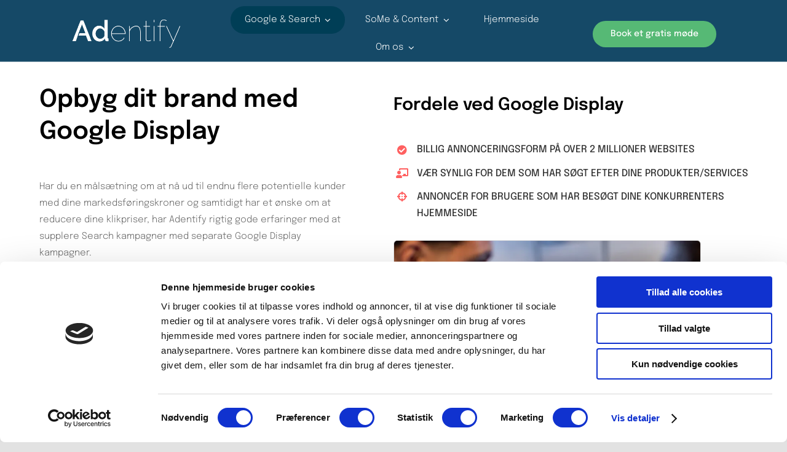

--- FILE ---
content_type: application/x-javascript
request_url: https://consentcdn.cookiebot.com/consentconfig/2361215a-f89c-449b-83f9-01753f59a818/adentify.dk/configuration.js
body_size: 216
content:
CookieConsent.configuration.tags.push({id:192942101,type:"script",tagID:"",innerHash:"",outerHash:"",tagHash:"7976628540452",url:"https://consent.cookiebot.com/uc.js",resolvedUrl:"https://consent.cookiebot.com/uc.js",cat:[1]});CookieConsent.configuration.tags.push({id:192942102,type:"script",tagID:"",innerHash:"",outerHash:"",tagHash:"4959688134750",url:"",resolvedUrl:"",cat:[3,4,5]});